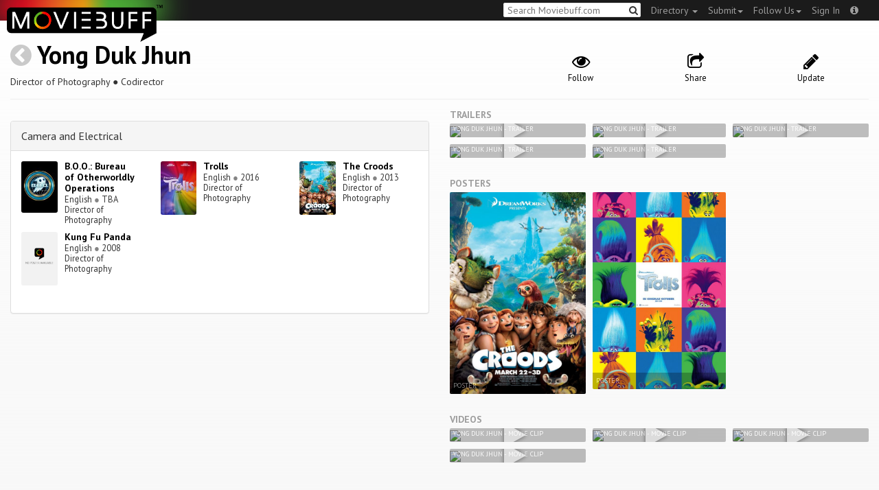

--- FILE ---
content_type: text/html; charset=utf-8
request_url: https://moviebuff.herokuapp.com/yong-duk-jhun
body_size: 6459
content:
<!DOCTYPE html>
<html prefix="og: http://ogp.me/ns#">
<head>
<script type="text/javascript">var _sf_startpt=(new Date()).getTime()</script>
<meta name="google-site-verification" content="XF0gMK5Ucb8LQIAIjqECD7Z2ZNFStvMVPcR2NtUiVh4" />
<meta name="google-site-verification" content="RL5N_NLXRDvo1_0z43JP3HXSJGqZU_VLhsjrhvWZRaQ" />
<meta name="google-site-verification" content="lNHk7bzN2nQpnoFW3hiyOyVCtLdWyHLpDWYulrIA6r4" />
<meta name="viewport" content="width=device-width, initial-scale=1.0, maximum-scale=1.0, user-scalable=no">
<title>Yong Duk Jhun on Moviebuff.com</title>
<meta property="og:title" content="Yong Duk Jhun on Moviebuff.com" />
<meta name="twitter:title" content="Yong Duk Jhun on Moviebuff.com" />
<meta property="og:site_name" content="Moviebuff.com" />

<meta property="og:description" />
<meta name="twitter:description" />
<meta name="description" />
<link rel="canonical" href="https://www.moviebuff.com/yong-duk-jhun"/>
<meta property="og:url" content="https://www.moviebuff.com/yong-duk-jhun" />
<meta name="twitter:url" content="https://www.moviebuff.com/yong-duk-jhun" />

<meta property="og:image" content="https://assets.moviebuff.com/assets/blanks/noposter-64aa870bcbd06c5dab7aaf2be01efc2dbb13721ab55bda9c76c2444b0c110053.png" />
<meta name="twitter:image" content="https://assets.moviebuff.com/assets/blanks/noposter-64aa870bcbd06c5dab7aaf2be01efc2dbb13721ab55bda9c76c2444b0c110053.png" />

<meta property="og:type" content="website" />

<meta property="og:type" content="profile" />
<meta name="twitter:card" content="summary_large_image" />

<meta charset="utf-8" />
<meta name="google-site-verification" content="J2GbEEU6wAwgnDkCIcOcsiub6JCbyTwIfBxGMFY3DUg" />
<meta name="msvalidate.01" content="410DCBDEEC99002CEA75477BFEAEA751" />
<link href="https://plus.google.com/111661441531662695578" rel="publisher" />
<meta name="csrf-param" content="authenticity_token" />
<meta name="csrf-token" content="/NeFeAt2HMqNy2xMx6ynmMFIdj8wfkjVLZqQct/vk0S8xmZSNxnj2CyYcrkGjLwSqtX7qGA/hgug0fKfd423yA==" />
<link href='//fonts.googleapis.com/css?family=PT+Sans:400,700,400italic,700italic' rel='stylesheet' type='text/css'>
<script src="//ajax.googleapis.com/ajax/libs/jquery/2.1.0/jquery.min.js"></script>
  <script>
    window.DATASETS = {};
    window.DATASETS.CITIES_BY_ID = {"11686":"Halol, Gujarat","1666":"Hyderabad, Telangana","1773":"Tiruchirappalli, Tamil Nadu","1827":"Tuticorin, Tamil Nadu"};
    window.DATASETS.COUNTRIES_BY_ID = {"1":"India"};
    window.DATASETS.LANGUAGES_BY_ID = {"1":"Abkhazian","3":"Aché","6":"Afrikaans","11":"Albanian","13":"American Sign Language","17":"Arabic","18":"Aragonese","21":"Armenian","22":"Assamese","26":"Aymara","336":"Ayoreo","27":"Azerbaijani","341":"Bagheli","331":"Balochi","35":"Basque","322":"Beary","386":"Bemba","39":"Bengali","41":"Bhojpuri","45":"Bodo","46":"Bosnian","309":"Braj Bhasha","47":"Brazilian Sign Language","51":"Bulgarian","52":"Bundeli","54":"Burmese","55":"Cantonese","56":"Catalan","57":"Central Khmer","62":"Chhattisgarhi","63":"Chinese","69":"Croatian","71":"Czech","72":"Danish","73":"Dari","77":"Deccani (Dakhini)","314":"Dhivehi","332":"Dimasa","78":"Dogri","79":"Dutch","81":"Dzongkha","85":"English","87":"Estonian","91":"Filipino","92":"Finnish","93":"Flemish","95":"French","97":"Fulah","99":"Gaelic","100":"Galician","419":"Galo","101":"Garhwali","329":"Garo","102":"Georgian","103":"German","107":"Greek","111":"Gujarati","116":"Haitian","383":"Haoussa","118":"Haryanvi","121":"Hawaiian","122":"Hebrew","124":"Hindi","126":"Hinglish","130":"Hungarian","133":"Icelandic","135":"Indian Sign Language","136":"Indonesian","139":"Irish Gaelic","140":"Italian","304":"Jaintia","141":"Japanese","313":"Jasari","427":"Jaunsari","423":"Jonsari","144":"Kannada","148":"Kashmiri","149":"Kazakh","428":"Khamti","152":"Khasi","153":"Kodava","268":"Kokborok","154":"Konkani","156":"Korean","158":"Kumayani","160":"Kurdish","343":"Kurukh","345":"Kutchi","162":"Kyrgyz","163":"Ladakhi","166":"Lao","167":"Latin","315":"Latin American Spanish","168":"Latvian","170":"Lingala","171":"Lithuanian","319":"Luxembourgish","308":"Macedonian","173":"Magahi","174":"Maithili","175":"Malagasy","176":"Malay","177":"Malayalam","179":"Maltese","182":"Mandarin","184":"Manipuri","185":"Maori","186":"Marathi","425":"Mon","197":"Mongolian","426":"Munda","200":"Nagpuri","203":"Nepali","385":"Newari","205":"Norwegian","348":"Nyishi","206":"Oriya","316":"Pangchenpa","317":"Paniya","209":"Pashtu","211":"Persian","212":"Polish","214":"Portuguese","215":"Punjabi","269":"Pushtu","216":"Rajasthani","220":"Romanian","221":"Russian","330":"Sambalpuri","225":"Sanskrit","226":"Santhali","227":"Serbian","228":"Serbo-Croatian","229":"Sicilian","420":"Sikkimese","230":"Silent","232":"Sindhi","233":"Sinhala","234":"Slovak","235":"Slovenian","236":"Somali","265":"Sourashtra","237":"Spanish","382":"Swahili","238":"Swedish","239":"Swiss German","302":"Tagalog","384":"Taiwanese","241":"Tamil","421":"Tarahumara","242":"Telugu","243":"Thai","305":"Tibetan","342":"Tiwa","461":"Tok Pisin","244":"Tulu","245":"Turkish","248":"Ukrainian","250":"Urdu","253":"Uzbek","254":"Vietnamese","257":"Welsh","258":"Wolof","259":"Xhosa","263":"Yoruba"};

    window.LOADERS = {};
    window.LOADERS.CITY = $.Deferred();
    window.LOADERS.LANGUAGE = $.Deferred();
  </script>
<script src="https://assets.moviebuff.com/assets/application-4493db25a38bac70fe91e2102f35be425e644300df2f9cafe2d2eaf5b6f8c3de.js"></script>
<link rel="stylesheet" media="all" href="https://assets.moviebuff.com/assets/application-8f1f3781ebcdef1761e8b6fdc7d90fe5addc02f26d6e9c6971f0a01d31255e03.css" />
</head>
<body>
<div id="fixed-header-padding"></div>
<nav class="navbar navbar-inverse" role="navigation">
  <!-- Brand and toggle get grouped for better mobile display -->
  <div class="navbar-header">
    <button type="button" class="navbar-toggle" data-toggle="collapse" data-target=".navbar-ex1-collapse">
      <span class="sr-only">Toggle navigation</span>
      <span class="icon-bar"></span>
      <span class="icon-bar"></span>
    </button>
    <a class="navbar-brand" href="/"><h1>Moviebuff</h1><img src="https://assets.moviebuff.com/assets/logobeta2-5fd5fe517e3fbe0755edbf87d639c73813d67b2f0b549f20bac1ada74bc6da54.png"/></a>
  </div>

  <!-- Collect the nav links, forms, and other content for toggling -->
  <div class="collapse navbar-collapse navbar-ex1-collapse">
    <ul class="nav navbar-nav navbar-right">

      <li class="dropdown">
        <a class="dropdown-toggle" href="#" data-toggle="dropdown">Directory&nbsp;<b class="caret"></b></a>
        <ul class="dropdown-menu">
          <li><a href="/directory/movies">Movies</a></li>
          <li><a href="/directory/people">People</a></li>
          <li><a href="/directory/companies">Companies</a></li>
          <li><a href="/directory/theatres">Theatres</a></li>
        </ul>
      </li>
      <li class="dropdown">
        <a class="dropdown-toggle" href="#" data-toggle="dropdown">Submit<b class="caret"></b></a>
        <ul class="dropdown-menu">
          <li><a data-login href="/review">New Review</a></li>
          <li><a data-login href="/movies/new">New Movie</a></li>
          <li><a data-login href="/people/new">New Person</a></li>
          <li><a data-login href="/entities/new">New Company</a></li>
        </ul>
      </li>
      <li class="dropdown">
        <a class="dropdown-toggle" href="#" data-toggle="dropdown">Follow Us<b class="caret"></b></a>
        <ul class="dropdown-menu">
          <li><a target="_blank" href="https://www.facebook.com/moviebuffindia"><i class="icon-facebook-sign"></i>&nbsp;Facebook</a></li>
          <li><a target="_blank" href="https://twitter.com/moviebuffindia"><i class="icon-twitter-sign"></i>&nbsp;Twitter</a></li>
          <li><a target="_blank" href="https://plus.google.com/111661441531662695578/posts"><i class="icon-google-plus-sign"></i>&nbsp;Google +</a></li>
        </ul>
      </li>
      <li><a id="nav-signin" data-login-type="moviepass">Sign In</a></li>
      <li class="dropdown">
        <a href="#" class="dropdown-toggle last" data-toggle="dropdown"><i class="icon-info-sign"></i></a>
        <ul class="dropdown-menu">
          <li><a href="/info/about">About</a></li>
          <li><a href="/info/terms">Terms of Use</a></li>
          <li><a href="/info/contact">Contact</a></li>
          <li><div class="inactive notice">&copy; Moviebuff 2026</div></li>
        </ul>
      </li>

    </ul>
    <form id="main-search" class="navbar-right" role="search" method="GET" action="/search">
      <input type="text" id="q" tabindex="1" placeholder="Search Moviebuff.com" name="q" value="">
      <button class="" type="submit"><i class="icon-search"></i></button>
    </form>
    <ul class="nav navbar-nav navbar-right">


    </ul>
  </div><!-- /.navbar-collapse -->
</nav>












<div class="full-container" id="resource" itemscope itemtype="http://schema.org/Person">
  <div class="row header">
  <div class="col-sm-7">
    <h1><a class="main-back-link" href="javascript:history.back()"><i class="icon-chevron-sign-left"></i></a>&nbsp;<a href="/yong-duk-jhun">Yong Duk Jhun</a></h1>
    <meta id="_name" itemprop="name" content="Yong Duk Jhun">
    <meta id="_url" itemprop="url" content = "/yong-duk-jhun">
      <span id="_role" itemprop="jobTitle" content="Director of Photography"></span>
      <span id="_role" itemprop="jobTitle" content="Codirector"></span>
    <p class="info">Director of Photography&nbsp;●&nbsp;Codirector</p>
  </div>
  <div class="col-sm-5">
    <div class="header-links">
      <a data-component="WatchlistButton" class="watchlist-icon " data-toggleurl="https://moviebuff.herokuapp.com/people/yong-duk-jhun/watchlist" data-name="Yong Duk Jhun" data-url="yong-duk-jhun"><i class="icon-eye-open"></i><span class="text">Follow</span></a>
      <a href="#share-modal" data-toggle="modal"><i class="icon-share"></i><span class="text">Share</span></a>
<div id="share-modal" class="modal fade" tabindex="-1" role="dialog" aria-labelledby="header" aria-hidden="true">
	<div class="modal-dialog">
		<div class="modal-content">
		  <div class="modal-header">
		    <button type="button" class="close" data-dismiss="modal" aria-hidden="true"><i class='icon-remove'></i></button>
		    <h3 class="modal-title">Share Person</h3>
		    
		  </div>
		  <div class="modal-body">
		    <div class="row">
<a class="share-link col-xs-3" target="_blank" style="color: #2d4585" href="https://www.facebook.com/dialog/feed?app_id=293779653969818&link=https%3A%2F%2Fmoviebuff.com%2Fyong-duk-jhun&redirect_uri=https%3A%2F%2Fmoviebuff.herokuapp.com%2Fyong-duk-jhun" ><i class="icon-facebook-sign"></i></a>
<a class="share-link col-xs-3" target="_blank" style="color: #139be9" href="https://twitter.com/intent/tweet?text=Check%20out%20Yong%20Duk%20Jhun%20on%20%40moviebuffindia%20https%3A%2F%2Fmoviebuff.com%2Fyong-duk-jhun"><i class="icon-twitter-sign"></i></a>
<a class="share-link col-xs-3" target="_blank" style="color: #cb3423" target="_blank" href="https://plus.google.com/share?url=https%3A%2F%2Fmoviebuff.com%2Fyong-duk-jhun" ><i class="icon-google-plus-sign"></i></a>
<a class="share-link col-xs-3" href="mailto:?body=Check%20out%20Yong%20Duk%20Jhun%20on%20moviebuff.com%0Ahttps%3A%2F%2Fmoviebuff.com%2Fyong-duk-jhun%0A%0A--%0ASent%20via%20moviebuff.com&subject=" target="_blank"><i class="icon-envelope-alt"></i></a>
</div>

		  </div>
	  </div>
  </div>
</div>



      <a data-login href="/people/yong-duk-jhun/edit"><i class="icon-pencil"></i><span class="text">Update</span></a>
      

    </div>
  </div>
</div>

  <hr/>
  <div class="row">
    <div class="col-md-6">
      <div class="primary">
  <div class="section">
    <span itemprop="birthDate"></span>
    <span itemprop="birthPlace"></span>
    <span itemprop="deathDate"></span>
    <span itemprop="height"></span>
    
  </div>
</div>

      <div class="secondary">
  <div class="accordion" id="extras">
      
<div class="panel panel-default" >
  <div class="panel-heading panel-title accordion-toggle">
    <a data-toggle="collapse" class="" href="#cameraandelectrical">Camera and Electrical</a>
  </div>
  <div class="panel-collapse collapse in" id="cameraandelectrical">
    <div class="panel-body"><div class="row">
  <div class="col-xs-6 col-sm-4 credit">
    <div class="row">
      <div class="col-xs-4 avatar">
        <a href="/b-o-o-bureau-of-otherworldly-operations"><img src="//images.moviebuff.com/f41e84df-3b9d-4fc7-a4af-9f38ffa40ec0?w=100"></a>
      </div>
      <div class="col-xs-8 info">
        <div class="name"><a href="/b-o-o-bureau-of-otherworldly-operations">B.O.O.: Bureau of Otherworldly Operations</a></div>
        <div class="role">English <span class="divider">●</span> TBA</div>
        <div class="role">Director of Photography</div>
      </div>
    </div>
  </div>
  <div class="col-xs-6 col-sm-4 credit">
    <div class="row">
      <div class="col-xs-4 avatar">
        <a href="/trolls"><img src="//images.moviebuff.com/e757e575-9942-4b77-8016-d7d68af1fd70?w=100"></a>
      </div>
      <div class="col-xs-8 info">
        <div class="name"><a href="/trolls">Trolls</a></div>
        <div class="role">English <span class="divider">●</span> 2016</div>
        <div class="role">Director of Photography</div>
      </div>
    </div>
  </div>
  <div class="col-xs-6 col-sm-4 credit">
    <div class="row">
      <div class="col-xs-4 avatar">
        <a href="/the-croods"><img src="//images.moviebuff.com/96eabb92-6e67-464b-bd52-d9e20b902ab6?w=100"></a>
      </div>
      <div class="col-xs-8 info">
        <div class="name"><a href="/the-croods">The Croods</a></div>
        <div class="role">English <span class="divider">●</span> 2013</div>
        <div class="role">Director of Photography</div>
      </div>
    </div>
  </div>
  <div class="col-xs-6 col-sm-4 credit">
    <div class="row">
      <div class="col-xs-4 avatar">
        <a href="/kung-fu-panda"><img src="https://assets.moviebuff.com/assets/blanks/noposterlong-dfdc0af5b05d17eda8ae139132b5195c5fe3b71fecc1030c3b4f6e7577842eab.png"></a>
      </div>
      <div class="col-xs-8 info">
        <div class="name"><a href="/kung-fu-panda">Kung Fu Panda</a></div>
        <div class="role">English <span class="divider">●</span> 2008</div>
        <div class="role">Director of Photography</div>
      </div>
    </div>
  </div>
</div>
</div>
  </div>
</div>


    
    
  </div>
</div>

    </div>
    <div class="col-md-6">
        <h5 class="gallery-title">Trailers</h5>
  <div class="gallery" data-component="Gallery" data-preferred-column-width="200" data-item-selector="a">
    
  <a id="trailer-967bd" target="_blank" href="https://www.youtube.com/watch?v=omWS8Vv6w_0" data-gallery-type="youtube:video" data-gallery-id="omWS8Vv6w_0" data-key="YoutubeVideo:7030">
    <img data-title="Yong Duk Jhun - Trailer" src="https://img.youtube.com/vi/omWS8Vv6w_0/hqdefault.jpg"/>
    <span class="caption">Yong Duk Jhun - Trailer</span>
    <i class="icon-play play"></i>
  </a>

  <a id="trailer-0124b" target="_blank" href="https://www.youtube.com/watch?v=zBdiFU6DgpE" data-gallery-type="youtube:video" data-gallery-id="zBdiFU6DgpE" data-key="YoutubeVideo:7029">
    <img data-title="Yong Duk Jhun - Trailer" src="https://img.youtube.com/vi/zBdiFU6DgpE/hqdefault.jpg"/>
    <span class="caption">Yong Duk Jhun - Trailer</span>
    <i class="icon-play play"></i>
  </a>

  <a id="trailer-354d2" target="_blank" href="https://www.youtube.com/watch?v=4fVCKy69zUY" data-gallery-type="youtube:video" data-gallery-id="4fVCKy69zUY" data-key="YoutubeVideo:7023">
    <img data-title="Yong Duk Jhun - Trailer" src="https://img.youtube.com/vi/4fVCKy69zUY/hqdefault.jpg"/>
    <span class="caption">Yong Duk Jhun - Trailer</span>
    <i class="icon-play play"></i>
  </a>

  <a id="trailer-c0522" target="_blank" href="https://www.youtube.com/watch?v=xrbwgn_kRBo" data-gallery-type="youtube:video" data-gallery-id="xrbwgn_kRBo" data-key="YoutubeVideo:7024">
    <img data-title="Yong Duk Jhun - Trailer" src="https://img.youtube.com/vi/xrbwgn_kRBo/hqdefault.jpg"/>
    <span class="caption">Yong Duk Jhun - Trailer</span>
    <i class="icon-play play"></i>
  </a>

  <a id="trailer-f91d6" target="_blank" href="https://www.youtube.com/watch?v=xyjm5VQ11TQ" data-gallery-type="youtube:video" data-gallery-id="xyjm5VQ11TQ" data-key="YoutubeVideo:53324">
    <img data-title="Yong Duk Jhun - Trailer" src="https://img.youtube.com/vi/xyjm5VQ11TQ/hqdefault.jpg"/>
    <span class="caption">Yong Duk Jhun - Trailer</span>
    <i class="icon-play play"></i>
  </a>

  </div>

  <h5 class="gallery-title">Posters</h5>
  <div class="gallery" data-component="Gallery" data-preferred-column-width="200" data-item-selector="a">
    <a id="image-e9e5e" target="_blank" href="//images.moviebuff.com/373b1170-8343-411e-995c-ea3b3c1275c2?w=1000" data-gallery-type="image" data-gallery-id="//images.moviebuff.com/373b1170-8343-411e-995c-ea3b3c1275c2" data-key="Image2:23260">
  <img src="//images.moviebuff.com/373b1170-8343-411e-995c-ea3b3c1275c2?w=500" data-title="Poster" />
  <span class="caption">Poster</span>
</a>
<a id="image-0cf3a" target="_blank" href="//images.moviebuff.com/67e50d90-dee2-444a-9400-8f6c7f658c89?w=1000" data-gallery-type="image" data-gallery-id="//images.moviebuff.com/67e50d90-dee2-444a-9400-8f6c7f658c89" data-key="Image2:137000">
  <img src="//images.moviebuff.com/67e50d90-dee2-444a-9400-8f6c7f658c89?w=500" data-title="Poster" />
  <span class="caption">Poster</span>
</a>

  </div>

  <h5 class="gallery-title">Videos</h5>
  <div class="gallery" data-component="Gallery" data-preferred-column-width="200" data-item-selector="a">
    
  <a id="trailer-67ed5" target="_blank" href="https://www.youtube.com/watch?v=dP94CPkCmVU" data-gallery-type="youtube:video" data-gallery-id="dP94CPkCmVU" data-key="YoutubeVideo:7025">
    <img data-title="Yong Duk Jhun - Movie Clip" src="https://img.youtube.com/vi/dP94CPkCmVU/hqdefault.jpg"/>
    <span class="caption">Yong Duk Jhun - Movie Clip</span>
    <i class="icon-play play"></i>
  </a>

  <a id="trailer-66376" target="_blank" href="https://www.youtube.com/watch?v=D_l52p9uUbE" data-gallery-type="youtube:video" data-gallery-id="D_l52p9uUbE" data-key="YoutubeVideo:7026">
    <img data-title="Yong Duk Jhun - Movie Clip" src="https://img.youtube.com/vi/D_l52p9uUbE/hqdefault.jpg"/>
    <span class="caption">Yong Duk Jhun - Movie Clip</span>
    <i class="icon-play play"></i>
  </a>

  <a id="trailer-dbcdb" target="_blank" href="https://www.youtube.com/watch?v=vpOmgDCO6PY" data-gallery-type="youtube:video" data-gallery-id="vpOmgDCO6PY" data-key="YoutubeVideo:7027">
    <img data-title="Yong Duk Jhun - Movie Clip" src="https://img.youtube.com/vi/vpOmgDCO6PY/hqdefault.jpg"/>
    <span class="caption">Yong Duk Jhun - Movie Clip</span>
    <i class="icon-play play"></i>
  </a>

  <a id="trailer-642d5" target="_blank" href="https://www.youtube.com/watch?v=N8wHtEmPSFQ" data-gallery-type="youtube:video" data-gallery-id="N8wHtEmPSFQ" data-key="YoutubeVideo:7028">
    <img data-title="Yong Duk Jhun - Movie Clip" src="https://img.youtube.com/vi/N8wHtEmPSFQ/hqdefault.jpg"/>
    <span class="caption">Yong Duk Jhun - Movie Clip</span>
    <i class="icon-play play"></i>
  </a>

  </div>





<div data-component="GalleryStage">
  <div class="stage"></div>
</div>

    </div>
  </div>
</div>


<div id="messagebox"></div>
<div id="sign-in" class="modal fade" tabindex="-1" role="dialog" aria-labelledby="header" aria-hidden="true">
	<div class="modal-dialog">
		<div class="modal-content">
		  <div class="modal-header">
		    <button type="button" class="close" data-dismiss="modal" aria-hidden="true"><i class='icon-remove'></i></button>
		    <h3 class="modal-title">WELCOME TO MOVIEBUFF</h3>
		    <h4>Your ticket to the movies!</h4>
		  </div>
		  <div class="modal-body">
		    <div class="about">
  Sign up and get access to some cool features. Create watchlists, check in at movies, rate them or even write whole reviews! You can also share literally everything on Moviebuff with your friends, enemies, frenemies, family, babysitter or pets. Is that enough incentive for you?
</div>
<hr/>
<div class="options-heading"><span>Sign in with</span></div>
<div class="sign-in-options row">
  <a onclick="ga('send', 'event', 'login', 'Moviepass Sign-in opted');" class="col-xs-12" data-login-type="moviepass" style="color: #cb3423">
    <img class="col-xs-4 col-xs-offset-4" src="https://assets.moviebuff.com/assets/moviepass_logo-ecae0c7b7cc91dc9d498f8dea26ed5a682baa590650dc239f1186d4d6809d9e8.png" alt="Moviepass logo" />
  </a>
</div>

		  </div>
	  </div>
  </div>
</div>



<script type='text/javascript'>
  var _merchantSettings=_merchantSettings || [];_merchantSettings.push(['AT', '11lbRF']);
</script>
<script type="text/javascript" src="//autolinkmaker.itunes.apple.com/js/itunes_autolinkmaker.js" async></script>

<script type="text/javascript">
  var _gauges = _gauges || [];
</script>
<script type="text/javascript" src="//secure.gaug.es/track.js" async id="gauges-tracker" data-site-id="5194dc37613f5d6c200000a2"></script>


<script type="text/javascript">
if(!(navigator.doNotTrack == "1" || window.doNotTrack == "1")) {
 
  (function(i,s,o,g,r,a,m){i['GoogleAnalyticsObject']=r;i[r]=i[r]||function(){
  (i[r].q=i[r].q||[]).push(arguments)},i[r].l=1*new Date();
  })(window,document,'script','//www.google-analytics.com/analytics.js','ga');
  ga('create', 'UA-41326342-1', 'moviebuff.com');
  ga('send', 'pageview');
  ga('require', 'displayfeatures');
  ga('require', 'linkid', 'linkid.js');
  ga('set', 'anonymizeIp', true);

}
else{
	var ga = () => {return;}  
}
</script>
<script type="text/javascript" src="//www.google-analytics.com/analytics.js" async></script>

<script>
ga('set', 'contentGroup1', 'People');
</script>

</body>
</html>
